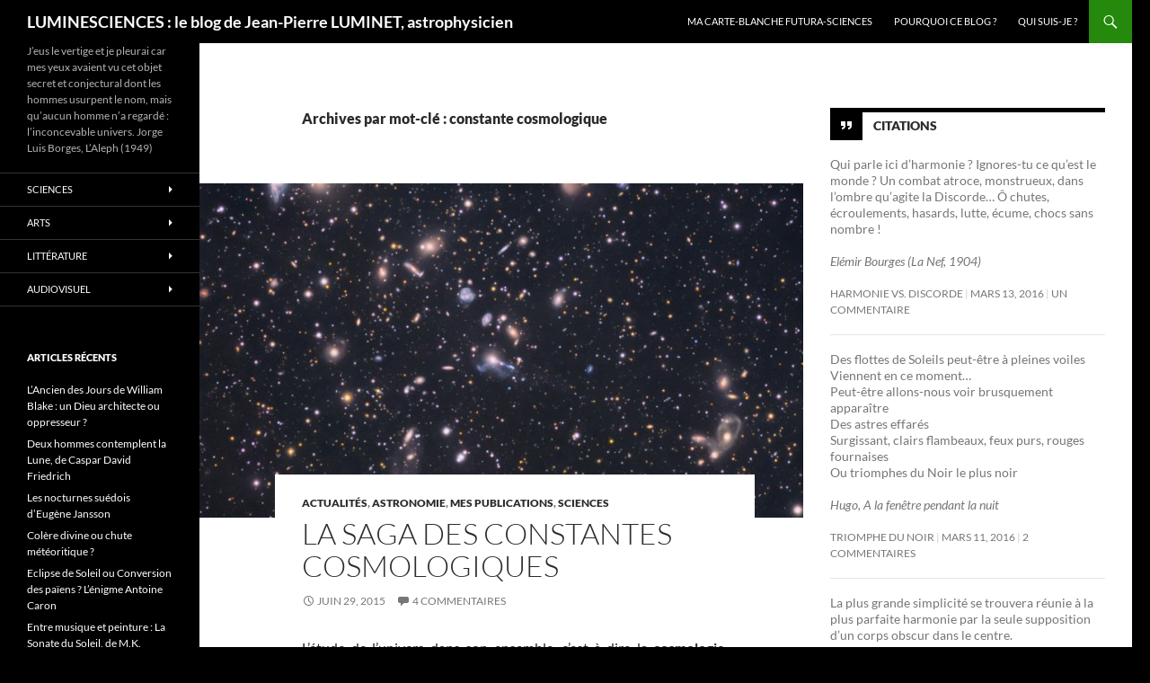

--- FILE ---
content_type: text/html; charset=UTF-8
request_url: https://blogs.futura-sciences.com/luminet/tag/constante-cosmologique/
body_size: 17549
content:
<!DOCTYPE html> <!--[if IE 7]><html class="ie ie7" lang="fr-FR" xmlns:fb="https://www.facebook.com/2008/fbml" xmlns:addthis="https://www.addthis.com/help/api-spec" > <![endif]--> <!--[if IE 8]><html class="ie ie8" lang="fr-FR" xmlns:fb="https://www.facebook.com/2008/fbml" xmlns:addthis="https://www.addthis.com/help/api-spec" > <![endif]--> <!--[if !(IE 7) & !(IE 8)]><!--><html lang="fr-FR" xmlns:fb="https://www.facebook.com/2008/fbml" xmlns:addthis="https://www.addthis.com/help/api-spec" > <!--<![endif]--><head><meta charset="UTF-8"><meta name="viewport" content="width=device-width, initial-scale=1.0"><link rel="profile" href="https://gmpg.org/xfn/11"><link rel="pingback" href="https://blogs.futura-sciences.com/luminet/xmlrpc.php"> <!--[if lt IE 9]> <script src="https://blogs.futura-sciences.com/luminet/wp-content/themes/twentyfourteen/js/html5.js?ver=3.7.0"></script> <![endif]--><meta name='robots' content='index, follow, max-image-preview:large, max-snippet:-1, max-video-preview:-1' /><link media="all" href="https://blogs.futura-sciences.com/luminet/wp-content/cache/autoptimize/2/css/autoptimize_2b327b9a143f7ab789ca66bf1e4d8e0b.css" rel="stylesheet"><title>constante cosmologique, par Jean-Pierre Luminet</title><link rel="canonical" href="https://blogs.futura-sciences.com/luminet/tag/constante-cosmologique/" /><meta property="og:locale" content="fr_FR" /><meta property="og:type" content="article" /><meta property="og:title" content="constante cosmologique, par Jean-Pierre Luminet" /><meta property="og:url" content="https://blogs.futura-sciences.com/luminet/tag/constante-cosmologique/" /><meta property="og:site_name" content="LUMINESCIENCES : le blog de Jean-Pierre LUMINET, astrophysicien" /><meta name="twitter:card" content="summary_large_image" /> <script type="application/ld+json" class="yoast-schema-graph">{"@context":"https://schema.org","@graph":[{"@type":"CollectionPage","@id":"https://blogs.futura-sciences.com/luminet/tag/constante-cosmologique/","url":"https://blogs.futura-sciences.com/luminet/tag/constante-cosmologique/","name":"constante cosmologique, par Jean-Pierre Luminet","isPartOf":{"@id":"https://blogs.futura-sciences.com/luminet/#website"},"primaryImageOfPage":{"@id":"https://blogs.futura-sciences.com/luminet/tag/constante-cosmologique/#primaryimage"},"image":{"@id":"https://blogs.futura-sciences.com/luminet/tag/constante-cosmologique/#primaryimage"},"thumbnailUrl":"https://blogs.futura-sciences.com/luminet/wp-content/uploads/sites/2/2015/06/Hercules-cluster.jpg","inLanguage":"fr-FR"},{"@type":"ImageObject","inLanguage":"fr-FR","@id":"https://blogs.futura-sciences.com/luminet/tag/constante-cosmologique/#primaryimage","url":"https://blogs.futura-sciences.com/luminet/wp-content/uploads/sites/2/2015/06/Hercules-cluster.jpg","contentUrl":"https://blogs.futura-sciences.com/luminet/wp-content/uploads/sites/2/2015/06/Hercules-cluster.jpg","width":800,"height":600},{"@type":"WebSite","@id":"https://blogs.futura-sciences.com/luminet/#website","url":"https://blogs.futura-sciences.com/luminet/","name":"LUMINESCIENCES : le blog de Jean-Pierre LUMINET, astrophysicien","description":"J’eus le vertige et je pleurai car mes yeux avaient vu cet objet secret et conjectural dont les hommes usurpent le nom, mais qu’aucun homme n’a regardé : l’inconcevable univers.  Jorge Luis Borges, L’Aleph (1949)","potentialAction":[{"@type":"SearchAction","target":{"@type":"EntryPoint","urlTemplate":"https://blogs.futura-sciences.com/luminet/?s={search_term_string}"},"query-input":{"@type":"PropertyValueSpecification","valueRequired":true,"valueName":"search_term_string"}}],"inLanguage":"fr-FR"}]}</script> <link rel='dns-prefetch' href='//s7.addthis.com' /><link rel="alternate" type="application/rss+xml" title="LUMINESCIENCES : le blog de Jean-Pierre LUMINET, astrophysicien &raquo; Flux" href="https://blogs.futura-sciences.com/luminet/feed/" /><link rel="alternate" type="application/rss+xml" title="LUMINESCIENCES : le blog de Jean-Pierre LUMINET, astrophysicien &raquo; Flux des commentaires" href="https://blogs.futura-sciences.com/luminet/comments/feed/" /><link rel="alternate" type="application/rss+xml" title="LUMINESCIENCES : le blog de Jean-Pierre LUMINET, astrophysicien &raquo; Flux de l’étiquette constante cosmologique" href="https://blogs.futura-sciences.com/luminet/tag/constante-cosmologique/feed/" /> <script>window._wpemojiSettings = {"baseUrl":"https:\/\/s.w.org\/images\/core\/emoji\/15.0.3\/72x72\/","ext":".png","svgUrl":"https:\/\/s.w.org\/images\/core\/emoji\/15.0.3\/svg\/","svgExt":".svg","source":{"concatemoji":"https:\/\/blogs.futura-sciences.com\/luminet\/wp-includes\/js\/wp-emoji-release.min.js?ver=6.7.4"}};
/*! This file is auto-generated */
!function(i,n){var o,s,e;function c(e){try{var t={supportTests:e,timestamp:(new Date).valueOf()};sessionStorage.setItem(o,JSON.stringify(t))}catch(e){}}function p(e,t,n){e.clearRect(0,0,e.canvas.width,e.canvas.height),e.fillText(t,0,0);var t=new Uint32Array(e.getImageData(0,0,e.canvas.width,e.canvas.height).data),r=(e.clearRect(0,0,e.canvas.width,e.canvas.height),e.fillText(n,0,0),new Uint32Array(e.getImageData(0,0,e.canvas.width,e.canvas.height).data));return t.every(function(e,t){return e===r[t]})}function u(e,t,n){switch(t){case"flag":return n(e,"\ud83c\udff3\ufe0f\u200d\u26a7\ufe0f","\ud83c\udff3\ufe0f\u200b\u26a7\ufe0f")?!1:!n(e,"\ud83c\uddfa\ud83c\uddf3","\ud83c\uddfa\u200b\ud83c\uddf3")&&!n(e,"\ud83c\udff4\udb40\udc67\udb40\udc62\udb40\udc65\udb40\udc6e\udb40\udc67\udb40\udc7f","\ud83c\udff4\u200b\udb40\udc67\u200b\udb40\udc62\u200b\udb40\udc65\u200b\udb40\udc6e\u200b\udb40\udc67\u200b\udb40\udc7f");case"emoji":return!n(e,"\ud83d\udc26\u200d\u2b1b","\ud83d\udc26\u200b\u2b1b")}return!1}function f(e,t,n){var r="undefined"!=typeof WorkerGlobalScope&&self instanceof WorkerGlobalScope?new OffscreenCanvas(300,150):i.createElement("canvas"),a=r.getContext("2d",{willReadFrequently:!0}),o=(a.textBaseline="top",a.font="600 32px Arial",{});return e.forEach(function(e){o[e]=t(a,e,n)}),o}function t(e){var t=i.createElement("script");t.src=e,t.defer=!0,i.head.appendChild(t)}"undefined"!=typeof Promise&&(o="wpEmojiSettingsSupports",s=["flag","emoji"],n.supports={everything:!0,everythingExceptFlag:!0},e=new Promise(function(e){i.addEventListener("DOMContentLoaded",e,{once:!0})}),new Promise(function(t){var n=function(){try{var e=JSON.parse(sessionStorage.getItem(o));if("object"==typeof e&&"number"==typeof e.timestamp&&(new Date).valueOf()<e.timestamp+604800&&"object"==typeof e.supportTests)return e.supportTests}catch(e){}return null}();if(!n){if("undefined"!=typeof Worker&&"undefined"!=typeof OffscreenCanvas&&"undefined"!=typeof URL&&URL.createObjectURL&&"undefined"!=typeof Blob)try{var e="postMessage("+f.toString()+"("+[JSON.stringify(s),u.toString(),p.toString()].join(",")+"));",r=new Blob([e],{type:"text/javascript"}),a=new Worker(URL.createObjectURL(r),{name:"wpTestEmojiSupports"});return void(a.onmessage=function(e){c(n=e.data),a.terminate(),t(n)})}catch(e){}c(n=f(s,u,p))}t(n)}).then(function(e){for(var t in e)n.supports[t]=e[t],n.supports.everything=n.supports.everything&&n.supports[t],"flag"!==t&&(n.supports.everythingExceptFlag=n.supports.everythingExceptFlag&&n.supports[t]);n.supports.everythingExceptFlag=n.supports.everythingExceptFlag&&!n.supports.flag,n.DOMReady=!1,n.readyCallback=function(){n.DOMReady=!0}}).then(function(){return e}).then(function(){var e;n.supports.everything||(n.readyCallback(),(e=n.source||{}).concatemoji?t(e.concatemoji):e.wpemoji&&e.twemoji&&(t(e.twemoji),t(e.wpemoji)))}))}((window,document),window._wpemojiSettings);</script> <!--[if lt IE 9]><link rel='stylesheet' id='twentyfourteen-ie-css' href='https://blogs.futura-sciences.com/luminet/wp-content/themes/twentyfourteen/css/ie.css?ver=20140711' media='all' /> <![endif]--> <script src="https://blogs.futura-sciences.com/luminet/wp-includes/js/jquery/jquery.min.js?ver=3.7.1" id="jquery-core-js"></script> <script src="https://blogs.futura-sciences.com/luminet/wp-includes/js/jquery/jquery-migrate.min.js?ver=3.4.1" id="jquery-migrate-js"></script> <script src="https://blogs.futura-sciences.com/luminet/wp-content/themes/twentyfourteen/js/functions.js?ver=20230526" id="twentyfourteen-script-js" defer data-wp-strategy="defer"></script> <script src="https://blogs.futura-sciences.com/luminet/wp-admin/admin-ajax.php?action=addthis_global_options_settings&amp;ver=6.7.4" id="addthis_global_options-js"></script> <script src="https://s7.addthis.com/js/300/addthis_widget.js?ver=6.7.4#pubid=futurasci" id="addthis_widget-js"></script> <link rel="https://api.w.org/" href="https://blogs.futura-sciences.com/luminet/wp-json/" /><link rel="alternate" title="JSON" type="application/json" href="https://blogs.futura-sciences.com/luminet/wp-json/wp/v2/tags/130" /><link rel="EditURI" type="application/rsd+xml" title="RSD" href="https://blogs.futura-sciences.com/luminet/xmlrpc.php?rsd" /><meta name="generator" content="WordPress 6.7.4" /> <script type="application/ld+json" class="saswp-schema-markup-output">[{"@context":"https:\/\/schema.org\/","@type":"VideoObject","@id":"https:\/\/blogs.futura-sciences.com\/luminet\/2015\/06\/29\/la-saga-des-constantes-cosmologiques\/#videoobject","url":"https:\/\/blogs.futura-sciences.com\/luminet\/2015\/06\/29\/la-saga-des-constantes-cosmologiques\/","headline":"La saga des constantes cosmologiques","datePublished":"2015-06-29T09:29:52+00:00","dateModified":"2015-09-03T10:41:43+00:00","description":"L'\u00e9tude de l'univers dans son ensemble, c'est-\u00e0-dire la cosmologie, requiert la connaissance\u00a0 de certaines constantes fondamentales, m\u00eame si certaines - comme la constante de Hubble -\u00a0 peuvent varier sur de tr\u00e8s longues p\u00e9riodes de temps. La cosmologie a \u00e9merg\u00e9 en tant que science il y a moins d\u2019un si\u00e8cle apr\u00e8s la publication des premiers articles","transcript":"L'\u00e9tude de l'univers dans son ensemble, c'est-\u00e0-dire la cosmologie, requiert la connaissance\u00a0 de certaines constantes fondamentales, m\u00eame si certaines - comme la constante de Hubble -\u00a0 peuvent varier sur de tr\u00e8s longues p\u00e9riodes de temps.  La cosmologie a \u00e9merg\u00e9 en tant que science il y a moins d\u2019un si\u00e8cle apr\u00e8s la publication des premiers articles d\u2019Einstein, Friedmann et De Sitter vers 1920, puis la d\u00e9couverte de l\u2019expansion de l\u2019Univers par Lema\u00eetre et Hubble. Jusqu'alors, beaucoup pensaient m\u00eame que l\u2019Univers se limitait \u00e0 la Voie lact\u00e9e et que les \u00ab\u00a0n\u00e9buleuses\u00a0spirales\u00a0\u00bb \u00e9taient de simples nuages de gaz qui en faisait partie. Depuis, on a d\u00e9couvert que l\u2019Univers \u2013 du moins celui que nous pouvons observer \u2013 a un diam\u00e8tre un million de fois plus grand que celui de la Voie Lact\u00e9e, qu\u2019il est n\u00e9 il y a quatorze milliards d\u2019ann\u00e9es et qu\u2019il est en expansion depuis, qu\u2019il a une g\u00e9om\u00e9trie de courbure proche de z\u00e9ro, et qu\u2019apr\u00e8s s\u2019\u00eatre ralentie, son expansion s\u2019acc\u00e9l\u00e8re depuis quelques milliards d\u2019ann\u00e9es. Mais toutes ces d\u00e9couvertes ne se sont pas faites sans mal, et elles ont \u00e9t\u00e9 accompagn\u00e9es de violentes controverses et de remises en cause parfois douloureuses.  Suzy Collin-Zahn, astronome \u00e9m\u00e9rite \u00e0 l'Observatoire de Paris, et moi-m\u00eame nous sommes r\u00e9cemment pench\u00e9s sur cette histoire complexe sous forme de deux articles parus respectivement dans les num\u00e9ros de mai et juin 2015 de la revue de vulgarisation de la Soci\u00e9t\u00e9 Astronomique de France, \"L'Astronomie\".  Dans le premier article, qui peut \u00eatre t\u00e9l\u00e9charg\u00e9 en pdf ici: L'astronomie2015-1_Partie1 et ici: L'astronomie2015-1_Partie2, nous revenons sur la gen\u00e8se difficile du concept d'univers en expansion.       Albert Einstein et Georges Lema\u00eetre discutent cosmologie \u00e0 Pasadena en 1933.  Dans le second article, t\u00e9l\u00e9chargeable ici: L'astronomie2015-2_Partie1 et ici: L'astronomie2015-2_Partie2, nous d\u00e9crivons la bataille qui a eu cours durant pr\u00e8s d'un si\u00e8cle autour de la valeur de la constante dite de Hubble (en r\u00e9alit\u00e9 mise en \u00e9vidence pour la premi\u00e8re fois par Georges Lema\u00eetre en 1927), qui mesure la vitesse d'expansion de l'univers et qui a fait s'affronter partisans et adversaires de la th\u00e9orie du big-bang\u00a0 - les derniers ayant\u00a0 perdu la bataille!       Albert Einstein, Edwin Hubble et Walter Adams au t\u00e9lescope du Mont Wilson en 1931  En compl\u00e9ment, voir aussi cette vid\u00e9o extraite de ma cha\u00eene youtube :    Bonne lecture!","name":"La saga des constantes cosmologiques","uploadDate":"2015-06-29T09:29:52+00:00","thumbnailUrl":"https:\/\/blogs.futura-sciences.com\/luminet\/wp-content\/uploads\/sites\/2\/2015\/06\/Hercules-cluster-150x150.jpg","author":{"@type":"Person","name":"Jean-Pierre LUMINET","url":"https:\/\/blogs.futura-sciences.com\/luminet\/author\/jpluminet\/","sameAs":[],"image":{"@type":"ImageObject","url":"https:\/\/secure.gravatar.com\/avatar\/a6d27645b8081b2f766677414e6a83e1?s=96&d=mm&r=g","height":96,"width":96}},"contentUrl":"https:\/\/www.youtube.com\/embed\/VJKR44IbIhQ","embedUrl":"https:\/\/www.youtube.com\/embed\/VJKR44IbIhQ"}]</script> </head><body class="archive tag tag-constante-cosmologique tag-130 custom-background wp-embed-responsive masthead-fixed list-view"><div id="page" class="hfeed site"><header id="masthead" class="site-header"><div class="header-main"><h1 class="site-title"><a href="https://blogs.futura-sciences.com/luminet/" rel="home">LUMINESCIENCES : le blog de Jean-Pierre LUMINET, astrophysicien</a></h1><div class="search-toggle"> <a href="#search-container" class="screen-reader-text" aria-expanded="false" aria-controls="search-container"> Recherche </a></div><nav id="primary-navigation" class="site-navigation primary-navigation"> <button class="menu-toggle">Menu principal</button> <a class="screen-reader-text skip-link" href="#content"> Aller au contenu </a><div id="primary-menu" class="nav-menu"><ul><li class="page_item page-item-460"><a href="http://www.futura-sciences.com/magazines/espace/infos/personnalites/d/astronomie-jean-pierre-luminet-72/">Ma carte-blanche Futura-Sciences</a></li><li class="page_item page-item-28"><a href="https://blogs.futura-sciences.com/luminet/pourquoi-ce-blog/">Pourquoi ce blog ?</a></li><li class="page_item page-item-33"><a href="https://blogs.futura-sciences.com/luminet/qui-suis-je/">Qui suis-je ?</a></li></ul></div></nav></div><div id="search-container" class="search-box-wrapper hide"><div class="search-box"><form role="search" method="get" class="search-form" action="https://blogs.futura-sciences.com/luminet/"> <label> <span class="screen-reader-text">Rechercher :</span> <input type="search" class="search-field" placeholder="Rechercher…" value="" name="s" /> </label> <input type="submit" class="search-submit" value="Rechercher" /></form></div></div></header><div id="main" class="site-main"><section id="primary" class="content-area"><div id="content" class="site-content" role="main"><header class="archive-header"><h1 class="archive-title"> Archives par mot-clé&nbsp;: constante cosmologique</h1></header><article id="post-1607" class="post-1607 post type-post status-publish format-standard has-post-thumbnail hentry category-actualites category-astronomie category-mes-publications category-sciences tag-big-bang tag-constante-cosmologique tag-constante-de-hubble tag-cosmologie tag-einstein tag-expansion-de-lunivers tag-lemaitre"> <a class="post-thumbnail" href="https://blogs.futura-sciences.com/luminet/2015/06/29/la-saga-des-constantes-cosmologiques/" aria-hidden="true"> <img width="672" height="372" src="https://blogs.futura-sciences.com/luminet/wp-content/uploads/sites/2/2015/06/Hercules-cluster-672x372.jpg" class="attachment-post-thumbnail size-post-thumbnail wp-post-image" alt="La saga des constantes cosmologiques" decoding="async" fetchpriority="high" /> </a><header class="entry-header"><div class="entry-meta"> <span class="cat-links"><a href="https://blogs.futura-sciences.com/luminet/cat/sciences/actualites/" rel="category tag">Actualités</a>, <a href="https://blogs.futura-sciences.com/luminet/cat/astronomie/" rel="category tag">Astronomie</a>, <a href="https://blogs.futura-sciences.com/luminet/cat/sciences/mes-publications/" rel="category tag">Mes publications</a>, <a href="https://blogs.futura-sciences.com/luminet/cat/sciences/" rel="category tag">Sciences</a></span></div><h1 class="entry-title"><a href="https://blogs.futura-sciences.com/luminet/2015/06/29/la-saga-des-constantes-cosmologiques/" rel="bookmark">La saga des constantes cosmologiques</a></h1><div class="entry-meta"> <span class="entry-date"><a href="https://blogs.futura-sciences.com/luminet/2015/06/29/la-saga-des-constantes-cosmologiques/" rel="bookmark"><time class="entry-date" datetime="2015-06-29T09:29:52+00:00">juin 29, 2015</time></a></span> <span class="byline"><span class="author vcard"><a class="url fn n" href="https://blogs.futura-sciences.com/luminet/author/jpluminet/" rel="author">Jean-Pierre LUMINET</a></span></span> <span class="comments-link"><a href="https://blogs.futura-sciences.com/luminet/2015/06/29/la-saga-des-constantes-cosmologiques/#comments">4 commentaires</a></span></div></header><div class="entry-content"><div class="at-above-post-arch-page addthis_tool" data-url="https://blogs.futura-sciences.com/luminet/2015/06/29/la-saga-des-constantes-cosmologiques/"></div><p style="text-align: justify">L&#8217;étude de l&#8217;univers dans son ensemble, c&#8217;est-à-dire la <strong>cosmologie</strong>, requiert la connaissance  de certaines constantes fondamentales, même si certaines &#8211; comme la constante de Hubble &#8211;  peuvent varier sur de très longues périodes de temps.</p><p style="text-align: justify"><a href="https://blogs.futura-sciences.com/luminet/wp-content/uploads/sites/2/2014/11/couvIBB2014.jpg" rel="lightbox[1607]"><img decoding="async" class="alignright  wp-image-1164" src="https://blogs.futura-sciences.com/luminet/wp-content/uploads/sites/2/2014/11/couvIBB2014.jpg" alt="couvIBB2014" width="174" height="287" /></a>La cosmologie a émergé en tant que science il y a moins d’un siècle après la publication des premiers articles d’Einstein, Friedmann et De Sitter vers 1920, puis la découverte de l’expansion de l’Univers par Lemaître et Hubble. Jusqu&#8217;alors, beaucoup pensaient même que l’Univers se limitait à la Voie lactée et que les « nébuleuses spirales » étaient de simples nuages de gaz qui en faisait partie. Depuis, on a découvert que l’Univers – du moins celui que nous pouvons observer – a un diamètre un million de fois plus grand que celui de la Voie Lactée, qu’il est né il y a quatorze milliards d’années et qu’il est en expansion depuis, qu’il a une géométrie de courbure proche de zéro, et qu’après s’être ralentie, son expansion s’accélère depuis quelques milliards d’années. Mais toutes ces découvertes ne se sont pas faites sans mal, et elles ont été accompagnées de violentes controverses et de remises en cause parfois douloureuses. <a href="https://blogs.futura-sciences.com/luminet/2015/06/29/la-saga-des-constantes-cosmologiques/#more-1607" class="more-link">Continuer la lecture de <span class="screen-reader-text">La saga des constantes cosmologiques</span> <span class="meta-nav">&rarr;</span></a></p><div class="at-below-post-arch-page addthis_tool" data-url="https://blogs.futura-sciences.com/luminet/2015/06/29/la-saga-des-constantes-cosmologiques/"></div></div><footer class="entry-meta"><span class="tag-links"><a href="https://blogs.futura-sciences.com/luminet/tag/big-bang/" rel="tag">Big bang</a><a href="https://blogs.futura-sciences.com/luminet/tag/constante-cosmologique/" rel="tag">constante cosmologique</a><a href="https://blogs.futura-sciences.com/luminet/tag/constante-de-hubble/" rel="tag">constante de Hubble</a><a href="https://blogs.futura-sciences.com/luminet/tag/cosmologie/" rel="tag">Cosmologie</a><a href="https://blogs.futura-sciences.com/luminet/tag/einstein/" rel="tag">Einstein</a><a href="https://blogs.futura-sciences.com/luminet/tag/expansion-de-lunivers/" rel="tag">Expansion de l'univers</a><a href="https://blogs.futura-sciences.com/luminet/tag/lemaitre/" rel="tag">Lemaître</a></span></footer></article><article id="post-1132" class="post-1132 post type-post status-publish format-standard has-post-thumbnail hentry category-histoire-des-sciences-sciences category-sciences tag-astronomie tag-big-bang tag-constante-cosmologique tag-expansion-de-lunivers tag-hubble tag-lemaitre"> <a class="post-thumbnail" href="https://blogs.futura-sciences.com/luminet/2014/11/30/hubble/" aria-hidden="true"> <img width="550" height="372" src="https://blogs.futura-sciences.com/luminet/wp-content/uploads/sites/2/2014/11/hubble-jeans-Wilson-550x372.jpg" class="attachment-post-thumbnail size-post-thumbnail wp-post-image" alt="Edwin Hubble : une erreur de casting" decoding="async" /> </a><header class="entry-header"><div class="entry-meta"> <span class="cat-links"><a href="https://blogs.futura-sciences.com/luminet/cat/sciences/histoire-des-sciences-sciences/" rel="category tag">Histoire des sciences</a>, <a href="https://blogs.futura-sciences.com/luminet/cat/sciences/" rel="category tag">Sciences</a></span></div><h1 class="entry-title"><a href="https://blogs.futura-sciences.com/luminet/2014/11/30/hubble/" rel="bookmark">Edwin Hubble : une erreur de casting</a></h1><div class="entry-meta"> <span class="entry-date"><a href="https://blogs.futura-sciences.com/luminet/2014/11/30/hubble/" rel="bookmark"><time class="entry-date" datetime="2014-11-30T20:00:28+00:00">novembre 30, 2014</time></a></span> <span class="byline"><span class="author vcard"><a class="url fn n" href="https://blogs.futura-sciences.com/luminet/author/jpluminet/" rel="author">Jean-Pierre LUMINET</a></span></span> <span class="comments-link"><a href="https://blogs.futura-sciences.com/luminet/2014/11/30/hubble/#comments">9 commentaires</a></span></div></header><div class="entry-content"><div class="at-above-post-arch-page addthis_tool" data-url="https://blogs.futura-sciences.com/luminet/2014/11/30/hubble/"></div><p style="text-align: justify">Il y a une quinzaine de jours,  rentrant en voiture de mon travail (au Laboratoire d&#8217;Astrophysique de Marseille, Technopôle de Château-Gombert), et écoutant à la radio France Info pour patienter dans les inévitables bouchons marseillais, je suis tombé par hasard sur l&#8217;émission de l&#8217;excellent Emmanuel Davidenkoff « <em><a title="Un jour une question" href="http://www.franceinfo.fr/emission/un-jour-une-question?page=1" target="_blank">Un jour, une question</a></em> ». J’ai toujours apprécié l&#8217;inlassable combat pédagogique que mène depuis tant d’années ce spécialiste de l&#8217;éducation, tant à travers ses chroniques radio que ses écrits sur la question. Je garde en outre un excellent souvenir de l&#8217;entretien radiophonique d&#8217;une heure qu&#8217;il avait eu la gentillesse de me consacrer en 2008 sur les ondes de  France Musique (émission <em>Les enfants de la musique</em>).</p><figure id="attachment_1148" aria-describedby="caption-attachment-1148" style="width: 222px" class="wp-caption alignright"><a href="https://blogs.futura-sciences.com/luminet/wp-content/uploads/sites/2/2014/11/HST.jpg" rel="lightbox[1132]"><img loading="lazy" decoding="async" class=" wp-image-1148" src="https://blogs.futura-sciences.com/luminet/wp-content/uploads/sites/2/2014/11/HST-450x368.jpg" alt="Le télescope spatial Hubble" width="222" height="182" srcset="https://blogs.futura-sciences.com/luminet/wp-content/uploads/sites/2/2014/11/HST-450x368.jpg 450w, https://blogs.futura-sciences.com/luminet/wp-content/uploads/sites/2/2014/11/HST-1024x838.jpg 1024w, https://blogs.futura-sciences.com/luminet/wp-content/uploads/sites/2/2014/11/HST.jpg 1491w" sizes="auto, (max-width: 222px) 100vw, 222px" /></a><figcaption id="caption-attachment-1148" class="wp-caption-text">Le télescope spatial Hubble</figcaption></figure><p style="text-align: justify">Le principe de &#8220;<em>Un jour, une question</em>&#8221;  consiste à poser une question de culture aux auditeurs, et de fournir le lendemain une réponse circonstanciée avec un(e) invité(e) compétent(e). La question posée la veille était : &#8220;<em>L’actualité scientifique met régulièrement à l’honneur le satellite Hubble. Mais qui était Hubble ?</em>&#8221; Ah, très bien, me dis-je,  voilà un beau sujet de culture, relatif à l&#8217;histoire de l&#8217;astronomie du début du XXe siècle sur laquelle j&#8217;ai beaucoup travaillé et publié. Voyons donc voir (plus exactement écouter) ce que l&#8217;on va en dire dans l&#8217;émission, par curiosité. D&#8217;autant que beaucoup de légendes courent autour du personnage, et qu&#8217;il n&#8217;est pas facile de trier l&#8217;information pertinente de celle qui ne l&#8217;est pas si l&#8217;on ne se plonge pas dans l&#8217;intégralité  du dossier &#8211; ce que peu d&#8217;historiens ont fait. <a href="https://blogs.futura-sciences.com/luminet/2014/11/30/hubble/#more-1132" class="more-link">Continuer la lecture de <span class="screen-reader-text">Edwin Hubble : une erreur de casting</span> <span class="meta-nav">&rarr;</span></a></p><div class="at-below-post-arch-page addthis_tool" data-url="https://blogs.futura-sciences.com/luminet/2014/11/30/hubble/"></div></div><footer class="entry-meta"><span class="tag-links"><a href="https://blogs.futura-sciences.com/luminet/tag/astronomie/" rel="tag">Astronomie</a><a href="https://blogs.futura-sciences.com/luminet/tag/big-bang/" rel="tag">Big bang</a><a href="https://blogs.futura-sciences.com/luminet/tag/constante-cosmologique/" rel="tag">constante cosmologique</a><a href="https://blogs.futura-sciences.com/luminet/tag/expansion-de-lunivers/" rel="tag">Expansion de l'univers</a><a href="https://blogs.futura-sciences.com/luminet/tag/hubble/" rel="tag">Hubble</a><a href="https://blogs.futura-sciences.com/luminet/tag/lemaitre/" rel="tag">Lemaître</a></span></footer></article></div></section><div id="content-sidebar" class="content-sidebar widget-area" role="complementary"><aside id="widget_twentyfourteen_ephemera-2" class="widget widget_twentyfourteen_ephemera"><h1 class="widget-title quote"> <a class="entry-format" href="https://blogs.futura-sciences.com/luminet/type/quote/">Citations</a></h1><ol><li><article class="post-2341 post type-post status-publish format-quote hentry category-astronomie category-poesie tag-chaos tag-elemir-bourges tag-harmonie post_format-post-format-quote"><div class="entry-content"><div class="at-above-post-arch-page addthis_tool" data-url="https://blogs.futura-sciences.com/luminet/2016/03/13/2341/"></div><p>Qui parle ici d&#8217;harmonie ? Ignores-tu ce qu&#8217;est le monde ? Un combat atroce, monstrueux, dans l&#8217;ombre qu&#8217;agite la Discorde&#8230; Ô chutes, écroulements, hasards, lutte, écume, chocs sans nombre !</p><p><em>Elémir Bourges (La Nef, 1904)</em></p><div class="at-below-post-arch-page addthis_tool" data-url="https://blogs.futura-sciences.com/luminet/2016/03/13/2341/"></div></div><header class="entry-header"><div class="entry-meta"><h1 class="entry-title"><a href="https://blogs.futura-sciences.com/luminet/2016/03/13/2341/" rel="bookmark">Harmonie vs. Discorde</a></h1><span class="entry-date"><a href="https://blogs.futura-sciences.com/luminet/2016/03/13/2341/" rel="bookmark"><time class="entry-date" datetime="2016-03-13T13:48:42+00:00">mars 13, 2016</time></a></span> <span class="byline"><span class="author vcard"><a class="url fn n" href="https://blogs.futura-sciences.com/luminet/author/jpluminet/" rel="author">Jean-Pierre LUMINET</a></span></span> <span class="comments-link"><a href="https://blogs.futura-sciences.com/luminet/2016/03/13/2341/#comments">Un commentaire</a></span></div></header></article></li><li><article class="post-2338 post type-post status-publish format-quote hentry category-astronomie category-poesie tag-victor-hugo post_format-post-format-quote"><div class="entry-content"><div class="at-above-post-arch-page addthis_tool" data-url="https://blogs.futura-sciences.com/luminet/2016/03/11/triomphe-du-noir/"></div><p>Des flottes de Soleils peut-être à pleines voiles<br /> Viennent en ce moment&#8230;<br /> Peut-être allons-nous voir brusquement apparaître<br /> Des astres effarés<br /> Surgissant, clairs flambeaux, feux purs, rouges fournaises<br /> Ou triomphes du Noir le plus noir</p><p><em>Hugo, A la fenêtre pendant la nuit</em></p><div class="at-below-post-arch-page addthis_tool" data-url="https://blogs.futura-sciences.com/luminet/2016/03/11/triomphe-du-noir/"></div></div><header class="entry-header"><div class="entry-meta"><h1 class="entry-title"><a href="https://blogs.futura-sciences.com/luminet/2016/03/11/triomphe-du-noir/" rel="bookmark">Triomphe du Noir</a></h1><span class="entry-date"><a href="https://blogs.futura-sciences.com/luminet/2016/03/11/triomphe-du-noir/" rel="bookmark"><time class="entry-date" datetime="2016-03-11T13:44:06+00:00">mars 11, 2016</time></a></span> <span class="byline"><span class="author vcard"><a class="url fn n" href="https://blogs.futura-sciences.com/luminet/author/jpluminet/" rel="author">Jean-Pierre LUMINET</a></span></span> <span class="comments-link"><a href="https://blogs.futura-sciences.com/luminet/2016/03/11/triomphe-du-noir/#comments">2 commentaires</a></span></div></header></article></li><li><article class="post-2335 post type-post status-publish format-quote hentry category-astronomie post_format-post-format-quote"><div class="entry-content"><div class="at-above-post-arch-page addthis_tool" data-url="https://blogs.futura-sciences.com/luminet/2016/03/10/corps-obscur/"></div><p>La plus grande simplicité se trouvera réunie à la plus parfaite harmonie par la seule supposition d&#8217;un corps obscur dans le centre.</p><p><em>J.A. Lambert, Lettres cosmologiques sur l&#8217;organisation de l&#8217;Univers (1761)</em></p><div class="at-below-post-arch-page addthis_tool" data-url="https://blogs.futura-sciences.com/luminet/2016/03/10/corps-obscur/"></div></div><header class="entry-header"><div class="entry-meta"><h1 class="entry-title"><a href="https://blogs.futura-sciences.com/luminet/2016/03/10/corps-obscur/" rel="bookmark">Corps obscur</a></h1><span class="entry-date"><a href="https://blogs.futura-sciences.com/luminet/2016/03/10/corps-obscur/" rel="bookmark"><time class="entry-date" datetime="2016-03-10T13:39:45+00:00">mars 10, 2016</time></a></span> <span class="byline"><span class="author vcard"><a class="url fn n" href="https://blogs.futura-sciences.com/luminet/author/jpluminet/" rel="author">Jean-Pierre LUMINET</a></span></span> <span class="comments-link"><a href="https://blogs.futura-sciences.com/luminet/2016/03/10/corps-obscur/#respond">Laisser un commentaire</a></span></div></header></article></li></ol> <a class="post-format-archive-link" href="https://blogs.futura-sciences.com/luminet/type/quote/"> Plus de citations <span class="meta-nav">&rarr;</span> </a></aside><aside id="widget_twentyfourteen_ephemera-3" class="widget widget_twentyfourteen_ephemera"><h1 class="widget-title gallery"> <a class="entry-format" href="https://blogs.futura-sciences.com/luminet/type/gallery/">Galeries</a></h1><ol><li><article class="post-127 post type-post status-publish format-gallery hentry category-arts-visuels post_format-post-format-gallery"><div class="entry-content"> <a href="https://blogs.futura-sciences.com/luminet/2013/12/22/formations-nuageuses-sur-la-guyane/"><img width="672" height="372" src="https://blogs.futura-sciences.com/luminet/wp-content/uploads/sites/2/2013/12/Nuages_1-672x372.jpg" class="attachment-post-thumbnail size-post-thumbnail" alt="" decoding="async" loading="lazy" srcset="https://blogs.futura-sciences.com/luminet/wp-content/uploads/sites/2/2013/12/Nuages_1-672x372.jpg 672w, https://blogs.futura-sciences.com/luminet/wp-content/uploads/sites/2/2013/12/Nuages_1-1038x576.jpg 1038w" sizes="auto, (max-width: 672px) 100vw, 672px" /></a><p class="wp-caption-text"> Cette galerie contient <a href="https://blogs.futura-sciences.com/luminet/2013/12/22/formations-nuageuses-sur-la-guyane/" rel="bookmark">6 photos</a>.</p></div><header class="entry-header"><div class="entry-meta"><h1 class="entry-title"><a href="https://blogs.futura-sciences.com/luminet/2013/12/22/formations-nuageuses-sur-la-guyane/" rel="bookmark">Formations nuageuses sur la Guyane</a></h1><span class="entry-date"><a href="https://blogs.futura-sciences.com/luminet/2013/12/22/formations-nuageuses-sur-la-guyane/" rel="bookmark"><time class="entry-date" datetime="2013-12-22T10:26:21+00:00">décembre 22, 2013</time></a></span> <span class="byline"><span class="author vcard"><a class="url fn n" href="https://blogs.futura-sciences.com/luminet/author/jpluminet/" rel="author">Jean-Pierre LUMINET</a></span></span> <span class="comments-link"><a href="https://blogs.futura-sciences.com/luminet/2013/12/22/formations-nuageuses-sur-la-guyane/#comments">10 commentaires</a></span></div></header></article></li></ol> <a class="post-format-archive-link" href="https://blogs.futura-sciences.com/luminet/type/gallery/"> Toutes les galeries <span class="meta-nav">&rarr;</span> </a></aside><aside id="tag_cloud-2" class="widget widget_tag_cloud"><h1 class="widget-title">Étiquettes</h1><nav aria-label="Étiquettes"><div class="tagcloud"><ul class='wp-tag-cloud' role='list'><li><a href="https://blogs.futura-sciences.com/luminet/tag/alaska/" class="tag-cloud-link tag-link-720 tag-link-position-1" style="font-size: 15.179487179487pt;" aria-label="Alaska (9 éléments)">Alaska</a></li><li><a href="https://blogs.futura-sciences.com/luminet/tag/astronomie/" class="tag-cloud-link tag-link-259 tag-link-position-2" style="font-size: 19.307692307692pt;" aria-label="Astronomie (16 éléments)">Astronomie</a></li><li><a href="https://blogs.futura-sciences.com/luminet/tag/asteroides/" class="tag-cloud-link tag-link-67 tag-link-position-3" style="font-size: 9.7948717948718pt;" aria-label="astéroïdes (4 éléments)">astéroïdes</a></li><li><a href="https://blogs.futura-sciences.com/luminet/tag/big-bang/" class="tag-cloud-link tag-link-102 tag-link-position-4" style="font-size: 12.487179487179pt;" aria-label="Big bang (6 éléments)">Big bang</a></li><li><a href="https://blogs.futura-sciences.com/luminet/tag/biographie/" class="tag-cloud-link tag-link-215 tag-link-position-5" style="font-size: 12.487179487179pt;" aria-label="Biographie (6 éléments)">Biographie</a></li><li><a href="https://blogs.futura-sciences.com/luminet/tag/cambridge/" class="tag-cloud-link tag-link-114 tag-link-position-6" style="font-size: 8pt;" aria-label="Cambridge (3 éléments)">Cambridge</a></li><li><a href="https://blogs.futura-sciences.com/luminet/tag/conquete-spatiale/" class="tag-cloud-link tag-link-585 tag-link-position-7" style="font-size: 11.230769230769pt;" aria-label="Conquête spatiale (5 éléments)">Conquête spatiale</a></li><li><a href="https://blogs.futura-sciences.com/luminet/tag/copernic/" class="tag-cloud-link tag-link-35 tag-link-position-8" style="font-size: 12.487179487179pt;" aria-label="Copernic (6 éléments)">Copernic</a></li><li><a href="https://blogs.futura-sciences.com/luminet/tag/cosmogonie/" class="tag-cloud-link tag-link-131 tag-link-position-9" style="font-size: 11.230769230769pt;" aria-label="Cosmogonie (5 éléments)">Cosmogonie</a></li><li><a href="https://blogs.futura-sciences.com/luminet/tag/cosmologie/" class="tag-cloud-link tag-link-189 tag-link-position-10" style="font-size: 14.282051282051pt;" aria-label="Cosmologie (8 éléments)">Cosmologie</a></li><li><a href="https://blogs.futura-sciences.com/luminet/tag/cosmos/" class="tag-cloud-link tag-link-80 tag-link-position-11" style="font-size: 11.230769230769pt;" aria-label="Cosmos (5 éléments)">Cosmos</a></li><li><a href="https://blogs.futura-sciences.com/luminet/tag/culture-scientifique/" class="tag-cloud-link tag-link-57 tag-link-position-12" style="font-size: 15.179487179487pt;" aria-label="Culture scientifique (9 éléments)">Culture scientifique</a></li><li><a href="https://blogs.futura-sciences.com/luminet/tag/dobzynski/" class="tag-cloud-link tag-link-87 tag-link-position-13" style="font-size: 9.7948717948718pt;" aria-label="Dobzynski (4 éléments)">Dobzynski</a></li><li><a href="https://blogs.futura-sciences.com/luminet/tag/einstein/" class="tag-cloud-link tag-link-207 tag-link-position-14" style="font-size: 12.487179487179pt;" aria-label="Einstein (6 éléments)">Einstein</a></li><li><a href="https://blogs.futura-sciences.com/luminet/tag/esthetique/" class="tag-cloud-link tag-link-81 tag-link-position-15" style="font-size: 9.7948717948718pt;" aria-label="Esthétique (4 éléments)">Esthétique</a></li><li><a href="https://blogs.futura-sciences.com/luminet/tag/expedition/" class="tag-cloud-link tag-link-722 tag-link-position-16" style="font-size: 15.179487179487pt;" aria-label="Expédition (9 éléments)">Expédition</a></li><li><a href="https://blogs.futura-sciences.com/luminet/tag/fantastique/" class="tag-cloud-link tag-link-341 tag-link-position-17" style="font-size: 9.7948717948718pt;" aria-label="Fantastique (4 éléments)">Fantastique</a></li><li><a href="https://blogs.futura-sciences.com/luminet/tag/galilee/" class="tag-cloud-link tag-link-234 tag-link-position-18" style="font-size: 15.897435897436pt;" aria-label="Galilée (10 éléments)">Galilée</a></li><li><a href="https://blogs.futura-sciences.com/luminet/tag/holographie/" class="tag-cloud-link tag-link-306 tag-link-position-19" style="font-size: 9.7948717948718pt;" aria-label="Holographie (4 éléments)">Holographie</a></li><li><a href="https://blogs.futura-sciences.com/luminet/tag/heliocentrisme/" class="tag-cloud-link tag-link-66 tag-link-position-20" style="font-size: 9.7948717948718pt;" aria-label="Héliocentrisme (4 éléments)">Héliocentrisme</a></li><li><a href="https://blogs.futura-sciences.com/luminet/tag/interstellar/" class="tag-cloud-link tag-link-123 tag-link-position-21" style="font-size: 15.179487179487pt;" aria-label="Interstellar (9 éléments)">Interstellar</a></li><li><a href="https://blogs.futura-sciences.com/luminet/tag/jean-pierre-luminet/" class="tag-cloud-link tag-link-106 tag-link-position-22" style="font-size: 9.7948717948718pt;" aria-label="Jean-Pierre Luminet (4 éléments)">Jean-Pierre Luminet</a></li><li><a href="https://blogs.futura-sciences.com/luminet/tag/katmai/" class="tag-cloud-link tag-link-724 tag-link-position-23" style="font-size: 15.179487179487pt;" aria-label="Katmai (9 éléments)">Katmai</a></li><li><a href="https://blogs.futura-sciences.com/luminet/tag/kepler/" class="tag-cloud-link tag-link-107 tag-link-position-24" style="font-size: 19.846153846154pt;" aria-label="Kepler (17 éléments)">Kepler</a></li><li><a href="https://blogs.futura-sciences.com/luminet/tag/ligo/" class="tag-cloud-link tag-link-264 tag-link-position-25" style="font-size: 9.7948717948718pt;" aria-label="LIGO (4 éléments)">LIGO</a></li><li><a href="https://blogs.futura-sciences.com/luminet/tag/liszt/" class="tag-cloud-link tag-link-158 tag-link-position-26" style="font-size: 9.7948717948718pt;" aria-label="Liszt (4 éléments)">Liszt</a></li><li><a href="https://blogs.futura-sciences.com/luminet/tag/luminet/" class="tag-cloud-link tag-link-37 tag-link-position-27" style="font-size: 15.179487179487pt;" aria-label="Luminet (9 éléments)">Luminet</a></li><li><a href="https://blogs.futura-sciences.com/luminet/tag/lune/" class="tag-cloud-link tag-link-108 tag-link-position-28" style="font-size: 13.384615384615pt;" aria-label="Lune (7 éléments)">Lune</a></li><li><a href="https://blogs.futura-sciences.com/luminet/tag/newton/" class="tag-cloud-link tag-link-34 tag-link-position-29" style="font-size: 14.282051282051pt;" aria-label="Newton (8 éléments)">Newton</a></li><li><a href="https://blogs.futura-sciences.com/luminet/tag/nouvelle/" class="tag-cloud-link tag-link-276 tag-link-position-30" style="font-size: 13.384615384615pt;" aria-label="nouvelle (7 éléments)">nouvelle</a></li><li><a href="https://blogs.futura-sciences.com/luminet/tag/ondes-gravitationnelles/" class="tag-cloud-link tag-link-261 tag-link-position-31" style="font-size: 11.230769230769pt;" aria-label="ondes gravitationnelles (5 éléments)">ondes gravitationnelles</a></li><li><a href="https://blogs.futura-sciences.com/luminet/tag/piano/" class="tag-cloud-link tag-link-38 tag-link-position-32" style="font-size: 8pt;" aria-label="piano (3 éléments)">piano</a></li><li><a href="https://blogs.futura-sciences.com/luminet/tag/poesie/" class="tag-cloud-link tag-link-258 tag-link-position-33" style="font-size: 17.871794871795pt;" aria-label="Poésie (13 éléments)">Poésie</a></li><li><a href="https://blogs.futura-sciences.com/luminet/tag/queneau/" class="tag-cloud-link tag-link-90 tag-link-position-34" style="font-size: 12.487179487179pt;" aria-label="Queneau (6 éléments)">Queneau</a></li><li><a href="https://blogs.futura-sciences.com/luminet/tag/relativite-generale/" class="tag-cloud-link tag-link-138 tag-link-position-35" style="font-size: 13.384615384615pt;" aria-label="relativité générale (7 éléments)">relativité générale</a></li><li><a href="https://blogs.futura-sciences.com/luminet/tag/roman-historique/" class="tag-cloud-link tag-link-214 tag-link-position-36" style="font-size: 12.487179487179pt;" aria-label="Roman historique (6 éléments)">Roman historique</a></li><li><a href="https://blogs.futura-sciences.com/luminet/tag/science/" class="tag-cloud-link tag-link-83 tag-link-position-37" style="font-size: 12.487179487179pt;" aria-label="Science (6 éléments)">Science</a></li><li><a href="https://blogs.futura-sciences.com/luminet/tag/science-fiction/" class="tag-cloud-link tag-link-118 tag-link-position-38" style="font-size: 15.897435897436pt;" aria-label="Science-fiction (10 éléments)">Science-fiction</a></li><li><a href="https://blogs.futura-sciences.com/luminet/tag/supernova/" class="tag-cloud-link tag-link-241 tag-link-position-39" style="font-size: 8pt;" aria-label="Supernova (3 éléments)">Supernova</a></li><li><a href="https://blogs.futura-sciences.com/luminet/tag/theorie-des-cordes/" class="tag-cloud-link tag-link-249 tag-link-position-40" style="font-size: 11.230769230769pt;" aria-label="théorie des cordes (5 éléments)">théorie des cordes</a></li><li><a href="https://blogs.futura-sciences.com/luminet/tag/trou-noir/" class="tag-cloud-link tag-link-122 tag-link-position-41" style="font-size: 22pt;" aria-label="trou noir (23 éléments)">trou noir</a></li><li><a href="https://blogs.futura-sciences.com/luminet/tag/tycho-brahe/" class="tag-cloud-link tag-link-233 tag-link-position-42" style="font-size: 11.230769230769pt;" aria-label="Tycho Brahe (5 éléments)">Tycho Brahe</a></li><li><a href="https://blogs.futura-sciences.com/luminet/tag/univers/" class="tag-cloud-link tag-link-54 tag-link-position-43" style="font-size: 14.282051282051pt;" aria-label="Univers (8 éléments)">Univers</a></li><li><a href="https://blogs.futura-sciences.com/luminet/tag/utopie/" class="tag-cloud-link tag-link-109 tag-link-position-44" style="font-size: 9.7948717948718pt;" aria-label="Utopie (4 éléments)">Utopie</a></li><li><a href="https://blogs.futura-sciences.com/luminet/tag/vallee-des-10-000-fumees/" class="tag-cloud-link tag-link-721 tag-link-position-45" style="font-size: 15.179487179487pt;" aria-label="Vallée des 10 000 Fumées (9 éléments)">Vallée des 10 000 Fumées</a></li></ul></div></nav></aside></div><div id="secondary"><h2 class="site-description">J’eus le vertige et je pleurai car mes yeux avaient vu cet objet secret et conjectural dont les hommes usurpent le nom, mais qu’aucun homme n’a regardé : l’inconcevable univers.  Jorge Luis Borges, L’Aleph (1949)</h2><nav class="navigation site-navigation secondary-navigation"><div class="menu-cat-container"><ul id="menu-cat" class="menu"><li id="menu-item-36" class="menu-item menu-item-type-taxonomy menu-item-object-category menu-item-has-children menu-item-36"><a href="https://blogs.futura-sciences.com/luminet/cat/sciences/">Sciences</a><ul class="sub-menu"><li id="menu-item-61" class="menu-item menu-item-type-taxonomy menu-item-object-category menu-item-61"><a href="https://blogs.futura-sciences.com/luminet/cat/sciences/actualites/">Actualités</a></li><li id="menu-item-62" class="menu-item menu-item-type-taxonomy menu-item-object-category menu-item-62"><a href="https://blogs.futura-sciences.com/luminet/cat/sciences/histoire-des-sciences-sciences/">Histoire des sciences</a></li><li id="menu-item-109" class="menu-item menu-item-type-taxonomy menu-item-object-category menu-item-109"><a href="https://blogs.futura-sciences.com/luminet/cat/sciences/mes-publications/">Mes publications</a></li></ul></li><li id="menu-item-38" class="menu-item menu-item-type-taxonomy menu-item-object-category menu-item-has-children menu-item-38"><a href="https://blogs.futura-sciences.com/luminet/cat/arts/">Arts</a><ul class="sub-menu"><li id="menu-item-58" class="menu-item menu-item-type-taxonomy menu-item-object-category menu-item-58"><a href="https://blogs.futura-sciences.com/luminet/cat/arts/arts-visuels/">Arts visuels</a></li><li id="menu-item-59" class="menu-item menu-item-type-taxonomy menu-item-object-category menu-item-59"><a href="https://blogs.futura-sciences.com/luminet/cat/arts/cinema/">Cinéma</a></li><li id="menu-item-60" class="menu-item menu-item-type-taxonomy menu-item-object-category menu-item-60"><a href="https://blogs.futura-sciences.com/luminet/cat/arts/musique/">Musique</a></li></ul></li><li id="menu-item-37" class="menu-item menu-item-type-taxonomy menu-item-object-category menu-item-has-children menu-item-37"><a href="https://blogs.futura-sciences.com/luminet/cat/litterature/">Littérature</a><ul class="sub-menu"><li id="menu-item-288" class="menu-item menu-item-type-taxonomy menu-item-object-category menu-item-288"><a href="https://blogs.futura-sciences.com/luminet/cat/litterature/roman/">Roman</a></li><li id="menu-item-287" class="menu-item menu-item-type-taxonomy menu-item-object-category menu-item-287"><a href="https://blogs.futura-sciences.com/luminet/cat/litterature/poesie/">Poésie</a></li><li id="menu-item-286" class="menu-item menu-item-type-taxonomy menu-item-object-category menu-item-286"><a href="https://blogs.futura-sciences.com/luminet/cat/litterature/essai/">Essai</a></li><li id="menu-item-285" class="menu-item menu-item-type-taxonomy menu-item-object-category menu-item-285"><a href="https://blogs.futura-sciences.com/luminet/cat/litterature/autres-genres/">Autres genres</a></li></ul></li><li id="menu-item-282" class="menu-item menu-item-type-taxonomy menu-item-object-category menu-item-has-children menu-item-282"><a href="https://blogs.futura-sciences.com/luminet/cat/audiovisuel/">Audiovisuel</a><ul class="sub-menu"><li id="menu-item-284" class="menu-item menu-item-type-taxonomy menu-item-object-category menu-item-284"><a href="https://blogs.futura-sciences.com/luminet/cat/audiovisuel/archives-video/">Archives vidéo</a></li><li id="menu-item-283" class="menu-item menu-item-type-taxonomy menu-item-object-category menu-item-283"><a href="https://blogs.futura-sciences.com/luminet/cat/audiovisuel/archives-audio/">Archives audio</a></li></ul></li></ul></div></nav><div id="primary-sidebar" class="primary-sidebar widget-area" role="complementary"><aside id="recent-posts-2" class="widget widget_recent_entries"><h1 class="widget-title">Articles récents</h1><nav aria-label="Articles récents"><ul><li> <a href="https://blogs.futura-sciences.com/luminet/2025/12/29/lancien-des-jours-de-william-blake-un-dieu-architecte-ou-oppresseur/">L&#8217;Ancien des Jours de William Blake : un Dieu architecte ou oppresseur ?</a></li><li> <a href="https://blogs.futura-sciences.com/luminet/2025/12/14/deux-hommes-contemplent-la-lune-de-caspar-david-friedrich/">Deux hommes contemplent la Lune, de Caspar David Friedrich</a></li><li> <a href="https://blogs.futura-sciences.com/luminet/2025/11/30/les-nocturnes-suedois-deugene-jansson/">Les nocturnes suédois d’Eugène Jansson</a></li><li> <a href="https://blogs.futura-sciences.com/luminet/2025/11/02/colere-divine-ou-chute-meteoritique/">Colère divine ou chute météoritique ?</a></li><li> <a href="https://blogs.futura-sciences.com/luminet/2025/10/07/eclipse-de-soleil-ou-conversion-des-paiens-lenigme-antoine-caron/">Eclipse de Soleil ou Conversion des païens ?  L’énigme Antoine Caron</a></li><li> <a href="https://blogs.futura-sciences.com/luminet/2025/09/16/entre-musique-et-peinture-la-sonate-du-soleil-de-m-k-ciurlionis/">Entre musique et peinture : La Sonate du Soleil, de M.K. Ciurlionis</a></li><li> <a href="https://blogs.futura-sciences.com/luminet/2025/08/29/la-vierge-et-la-lune-dialogue-entre-le-peintre-et-lastronome/">La Vierge et la Lune : dialogue entre le peintre et l&#8217;astronome</a></li><li> <a href="https://blogs.futura-sciences.com/luminet/2025/02/14/des-trous-noirs-a-lintelligence-artificielle-la-science-ne-dit-pas-tout-sur-le-monde/">Des trous noirs à l&#8217;intelligence artificielle : la science ne dit pas tout sur le monde</a></li><li> <a href="https://blogs.futura-sciences.com/luminet/2025/02/08/entretien-sur-la-vie-extraterrestre/">Entretien sur la vie extraterrestre</a></li><li> <a href="https://blogs.futura-sciences.com/luminet/2025/01/17/observations-astronomiques-huit-toiles-de-donato-creti-1711-decryptees/">Observations Astronomiques : Huit toiles de Donato Creti (1711) décryptées</a></li></ul></nav></aside><aside id="archives-3" class="widget widget_archive"><h1 class="widget-title">Archives</h1><nav aria-label="Archives"><ul><li><a href='https://blogs.futura-sciences.com/luminet/2025/12/'>décembre 2025</a></li><li><a href='https://blogs.futura-sciences.com/luminet/2025/11/'>novembre 2025</a></li><li><a href='https://blogs.futura-sciences.com/luminet/2025/10/'>octobre 2025</a></li><li><a href='https://blogs.futura-sciences.com/luminet/2025/09/'>septembre 2025</a></li><li><a href='https://blogs.futura-sciences.com/luminet/2025/08/'>août 2025</a></li><li><a href='https://blogs.futura-sciences.com/luminet/2025/02/'>février 2025</a></li><li><a href='https://blogs.futura-sciences.com/luminet/2025/01/'>janvier 2025</a></li><li><a href='https://blogs.futura-sciences.com/luminet/2024/06/'>juin 2024</a></li><li><a href='https://blogs.futura-sciences.com/luminet/2024/02/'>février 2024</a></li><li><a href='https://blogs.futura-sciences.com/luminet/2023/11/'>novembre 2023</a></li><li><a href='https://blogs.futura-sciences.com/luminet/2023/10/'>octobre 2023</a></li><li><a href='https://blogs.futura-sciences.com/luminet/2023/09/'>septembre 2023</a></li><li><a href='https://blogs.futura-sciences.com/luminet/2023/08/'>août 2023</a></li><li><a href='https://blogs.futura-sciences.com/luminet/2023/05/'>mai 2023</a></li><li><a href='https://blogs.futura-sciences.com/luminet/2023/02/'>février 2023</a></li><li><a href='https://blogs.futura-sciences.com/luminet/2023/01/'>janvier 2023</a></li><li><a href='https://blogs.futura-sciences.com/luminet/2022/11/'>novembre 2022</a></li><li><a href='https://blogs.futura-sciences.com/luminet/2022/08/'>août 2022</a></li><li><a href='https://blogs.futura-sciences.com/luminet/2022/07/'>juillet 2022</a></li><li><a href='https://blogs.futura-sciences.com/luminet/2022/03/'>mars 2022</a></li><li><a href='https://blogs.futura-sciences.com/luminet/2022/01/'>janvier 2022</a></li><li><a href='https://blogs.futura-sciences.com/luminet/2021/12/'>décembre 2021</a></li><li><a href='https://blogs.futura-sciences.com/luminet/2021/11/'>novembre 2021</a></li><li><a href='https://blogs.futura-sciences.com/luminet/2021/10/'>octobre 2021</a></li><li><a href='https://blogs.futura-sciences.com/luminet/2021/08/'>août 2021</a></li><li><a href='https://blogs.futura-sciences.com/luminet/2021/02/'>février 2021</a></li><li><a href='https://blogs.futura-sciences.com/luminet/2021/01/'>janvier 2021</a></li><li><a href='https://blogs.futura-sciences.com/luminet/2020/12/'>décembre 2020</a></li><li><a href='https://blogs.futura-sciences.com/luminet/2020/11/'>novembre 2020</a></li><li><a href='https://blogs.futura-sciences.com/luminet/2020/10/'>octobre 2020</a></li><li><a href='https://blogs.futura-sciences.com/luminet/2020/09/'>septembre 2020</a></li><li><a href='https://blogs.futura-sciences.com/luminet/2020/08/'>août 2020</a></li><li><a href='https://blogs.futura-sciences.com/luminet/2020/07/'>juillet 2020</a></li><li><a href='https://blogs.futura-sciences.com/luminet/2020/04/'>avril 2020</a></li><li><a href='https://blogs.futura-sciences.com/luminet/2020/02/'>février 2020</a></li><li><a href='https://blogs.futura-sciences.com/luminet/2019/11/'>novembre 2019</a></li><li><a href='https://blogs.futura-sciences.com/luminet/2019/07/'>juillet 2019</a></li><li><a href='https://blogs.futura-sciences.com/luminet/2019/05/'>mai 2019</a></li><li><a href='https://blogs.futura-sciences.com/luminet/2019/03/'>mars 2019</a></li><li><a href='https://blogs.futura-sciences.com/luminet/2019/02/'>février 2019</a></li><li><a href='https://blogs.futura-sciences.com/luminet/2019/01/'>janvier 2019</a></li><li><a href='https://blogs.futura-sciences.com/luminet/2018/12/'>décembre 2018</a></li><li><a href='https://blogs.futura-sciences.com/luminet/2018/11/'>novembre 2018</a></li><li><a href='https://blogs.futura-sciences.com/luminet/2018/09/'>septembre 2018</a></li><li><a href='https://blogs.futura-sciences.com/luminet/2018/08/'>août 2018</a></li><li><a href='https://blogs.futura-sciences.com/luminet/2018/07/'>juillet 2018</a></li><li><a href='https://blogs.futura-sciences.com/luminet/2018/06/'>juin 2018</a></li><li><a href='https://blogs.futura-sciences.com/luminet/2018/05/'>mai 2018</a></li><li><a href='https://blogs.futura-sciences.com/luminet/2018/03/'>mars 2018</a></li><li><a href='https://blogs.futura-sciences.com/luminet/2018/02/'>février 2018</a></li><li><a href='https://blogs.futura-sciences.com/luminet/2018/01/'>janvier 2018</a></li><li><a href='https://blogs.futura-sciences.com/luminet/2017/12/'>décembre 2017</a></li><li><a href='https://blogs.futura-sciences.com/luminet/2017/10/'>octobre 2017</a></li><li><a href='https://blogs.futura-sciences.com/luminet/2017/09/'>septembre 2017</a></li><li><a href='https://blogs.futura-sciences.com/luminet/2017/08/'>août 2017</a></li><li><a href='https://blogs.futura-sciences.com/luminet/2017/07/'>juillet 2017</a></li><li><a href='https://blogs.futura-sciences.com/luminet/2017/06/'>juin 2017</a></li><li><a href='https://blogs.futura-sciences.com/luminet/2017/05/'>mai 2017</a></li><li><a href='https://blogs.futura-sciences.com/luminet/2017/04/'>avril 2017</a></li><li><a href='https://blogs.futura-sciences.com/luminet/2017/03/'>mars 2017</a></li><li><a href='https://blogs.futura-sciences.com/luminet/2017/02/'>février 2017</a></li><li><a href='https://blogs.futura-sciences.com/luminet/2017/01/'>janvier 2017</a></li><li><a href='https://blogs.futura-sciences.com/luminet/2016/12/'>décembre 2016</a></li><li><a href='https://blogs.futura-sciences.com/luminet/2016/11/'>novembre 2016</a></li><li><a href='https://blogs.futura-sciences.com/luminet/2016/10/'>octobre 2016</a></li><li><a href='https://blogs.futura-sciences.com/luminet/2016/09/'>septembre 2016</a></li><li><a href='https://blogs.futura-sciences.com/luminet/2016/08/'>août 2016</a></li><li><a href='https://blogs.futura-sciences.com/luminet/2016/07/'>juillet 2016</a></li><li><a href='https://blogs.futura-sciences.com/luminet/2016/06/'>juin 2016</a></li><li><a href='https://blogs.futura-sciences.com/luminet/2016/05/'>mai 2016</a></li><li><a href='https://blogs.futura-sciences.com/luminet/2016/04/'>avril 2016</a></li><li><a href='https://blogs.futura-sciences.com/luminet/2016/03/'>mars 2016</a></li><li><a href='https://blogs.futura-sciences.com/luminet/2016/02/'>février 2016</a></li><li><a href='https://blogs.futura-sciences.com/luminet/2016/01/'>janvier 2016</a></li><li><a href='https://blogs.futura-sciences.com/luminet/2015/12/'>décembre 2015</a></li><li><a href='https://blogs.futura-sciences.com/luminet/2015/11/'>novembre 2015</a></li><li><a href='https://blogs.futura-sciences.com/luminet/2015/10/'>octobre 2015</a></li><li><a href='https://blogs.futura-sciences.com/luminet/2015/09/'>septembre 2015</a></li><li><a href='https://blogs.futura-sciences.com/luminet/2015/08/'>août 2015</a></li><li><a href='https://blogs.futura-sciences.com/luminet/2015/07/'>juillet 2015</a></li><li><a href='https://blogs.futura-sciences.com/luminet/2015/06/'>juin 2015</a></li><li><a href='https://blogs.futura-sciences.com/luminet/2015/05/'>mai 2015</a></li><li><a href='https://blogs.futura-sciences.com/luminet/2015/04/'>avril 2015</a></li><li><a href='https://blogs.futura-sciences.com/luminet/2015/03/'>mars 2015</a></li><li><a href='https://blogs.futura-sciences.com/luminet/2015/02/'>février 2015</a></li><li><a href='https://blogs.futura-sciences.com/luminet/2015/01/'>janvier 2015</a></li><li><a href='https://blogs.futura-sciences.com/luminet/2014/12/'>décembre 2014</a></li><li><a href='https://blogs.futura-sciences.com/luminet/2014/11/'>novembre 2014</a></li><li><a href='https://blogs.futura-sciences.com/luminet/2014/10/'>octobre 2014</a></li><li><a href='https://blogs.futura-sciences.com/luminet/2014/09/'>septembre 2014</a></li><li><a href='https://blogs.futura-sciences.com/luminet/2014/08/'>août 2014</a></li><li><a href='https://blogs.futura-sciences.com/luminet/2014/07/'>juillet 2014</a></li><li><a href='https://blogs.futura-sciences.com/luminet/2014/06/'>juin 2014</a></li><li><a href='https://blogs.futura-sciences.com/luminet/2014/05/'>mai 2014</a></li><li><a href='https://blogs.futura-sciences.com/luminet/2014/04/'>avril 2014</a></li><li><a href='https://blogs.futura-sciences.com/luminet/2014/03/'>mars 2014</a></li><li><a href='https://blogs.futura-sciences.com/luminet/2014/02/'>février 2014</a></li><li><a href='https://blogs.futura-sciences.com/luminet/2014/01/'>janvier 2014</a></li><li><a href='https://blogs.futura-sciences.com/luminet/2013/12/'>décembre 2013</a></li></ul></nav></aside><aside id="yd-wpmu-bloglist" class="widget widget_yd_wpmubl"><h1 class="widget-title">Les blogs Futura-Sciences</h1><div class="yd_wpmubl"><table ><tr><td valign="top"><ul class="blog_list"><li>- <a href="https://blogs.futura-sciences.com/frankel/"  title="blog &laquo;Carnets de bord d’un martien, le blog de Charles FRANKEL, géologue&raquo;"  >Carnets de bord d’un martien, le blog de Charles FRANKEL, géologue</a></li><br /><li>- <a href="https://blogs.futura-sciences.com/feldmann/"  title="blog &laquo;CIELMANIA : le blog de Jean-Baptiste FELDMANN, photographe du ciel&raquo;"  >CIELMANIA : le blog de Jean-Baptiste FELDMANN, photographe du ciel</a></li><br /><li>- <a href="https://blogs.futura-sciences.com/barrau/"  title="blog &laquo;COSMOGONIES, le blog d&#039;Aurélien BARRAU, astrophysicien&raquo;"  >COSMOGONIES, le blog d&#039;Aurélien BARRAU, astrophysicien</a></li><br /><li>- <a href="https://blogs.futura-sciences.com/e-luminet/"  title="blog &laquo;e-LUMINESCIENCES: the blog of Jean-Pierre Luminet&raquo;"  >e-LUMINESCIENCES: the blog of Jean-Pierre Luminet</a></li><br /><li>- <a href="https://blogs.futura-sciences.com/explora/"  title="blog &laquo;Explora&raquo;"  >Explora</a></li><br /><li>- <a href="https://blogs.futura-sciences.com/lehning/"  title="blog &laquo;MATH&#039;MONDE, le blog d&#039;Hervé LEHNING, agrégé de mathématiques &raquo;"  >MATH&#039;MONDE, le blog d&#039;Hervé LEHNING, agrégé de mathématiques </a></li><br /><li>- <a href="https://blogs.futura-sciences.com/aslangul/"  title="blog &laquo;PHYSMATIQUES, le blog de Claude ASLANGUL, physicien théoricien &raquo;"  >PHYSMATIQUES, le blog de Claude ASLANGUL, physicien théoricien </a></li><br /><li>- <a href="https://blogs.futura-sciences.com/bardintzeff/"  title="blog &laquo;VOLCANMANIA : le blog de Jacques-Marie BARDINTZEFF, volcanologue&raquo;"  >VOLCANMANIA : le blog de Jacques-Marie BARDINTZEFF, volcanologue</a></li><br /></ul></td></tr></table><a href=""></a></div></aside><aside id="meta-2" class="widget widget_meta"><h1 class="widget-title">Méta</h1><nav aria-label="Méta"><ul><li><a rel="nofollow" href="https://blogs.futura-sciences.com/luminet/wp-login.php">Connexion</a></li><li><a href="https://blogs.futura-sciences.com/luminet/feed/">Flux des publications</a></li><li><a href="https://blogs.futura-sciences.com/luminet/comments/feed/">Flux des commentaires</a></li><li><a href="https://fr.wordpress.org/">Site de WordPress-FR</a></li></ul></nav></aside></div></div></div><footer id="colophon" class="site-footer"><div class="site-info"> <a href="https://wordpress.org/" class="imprint"> Fièrement propulsé par WordPress </a></div></footer></div> <script>(function(i,s,o,g,r,a,m){i['GoogleAnalyticsObject']=r;i[r]=i[r]||function(){
		  (i[r].q=i[r].q||[]).push(arguments)},i[r].l=1*new Date();a=s.createElement(o),
		  m=s.getElementsByTagName(o)[0];a.async=1;a.src=g;m.parentNode.insertBefore(a,m)
		  })(window,document,'script','https://www.google-analytics.com/analytics.js','ga');
		  ga('create', 'UA-20048728-2', 'auto');
		  ga('send', 'pageview');</script> <script type="text/javascript">xtnv = document;         //parent.document or top.document or document         
		xtsd = "https://logs";
		xtsite = "173668";
		xtn2 = "116";        //level 2 site 
		xtpage = "posts_blogs::constante-cosmologique-par-jean-pierre-luminet";    //page name (with the use of :: to create chapters)
		xtdi = "";        //implication degree
		xtdmc = "";</script><script type="text/javascript" src="https://blogs.futura-sciences.com/luminet/wp-content/plugins/at-internet-analyzer-ii/js/xtcore.js"></script> <noscript> <img width="1" height="1" alt="" src="https://logs.xiti.com/hit.xiti?s=173668&s2=116&p=posts_blogs::constante-cosmologique-par-jean-pierre-luminet&di=&" > </noscript><script src="https://blogs.futura-sciences.com/luminet/wp-includes/js/dist/hooks.min.js?ver=4d63a3d491d11ffd8ac6" id="wp-hooks-js"></script> <script src="https://blogs.futura-sciences.com/luminet/wp-includes/js/dist/i18n.min.js?ver=5e580eb46a90c2b997e6" id="wp-i18n-js"></script> <script id="wp-i18n-js-after">wp.i18n.setLocaleData( { 'text direction\u0004ltr': [ 'ltr' ] } );</script> <script src="https://blogs.futura-sciences.com/luminet/wp-content/plugins/contact-form-7/includes/swv/js/index.js?ver=6.0.2" id="swv-js"></script> <script id="contact-form-7-js-translations">( function( domain, translations ) {
	var localeData = translations.locale_data[ domain ] || translations.locale_data.messages;
	localeData[""].domain = domain;
	wp.i18n.setLocaleData( localeData, domain );
} )( "contact-form-7", {"translation-revision-date":"2024-10-17 17:27:10+0000","generator":"GlotPress\/4.0.1","domain":"messages","locale_data":{"messages":{"":{"domain":"messages","plural-forms":"nplurals=2; plural=n > 1;","lang":"fr"},"This contact form is placed in the wrong place.":["Ce formulaire de contact est plac\u00e9 dans un mauvais endroit."],"Error:":["Erreur\u00a0:"]}},"comment":{"reference":"includes\/js\/index.js"}} );</script> <script id="contact-form-7-js-before">var wpcf7 = {
    "api": {
        "root": "https:\/\/blogs.futura-sciences.com\/luminet\/wp-json\/",
        "namespace": "contact-form-7\/v1"
    },
    "cached": 1
};</script> <script src="https://blogs.futura-sciences.com/luminet/wp-content/plugins/contact-form-7/includes/js/index.js?ver=6.0.2" id="contact-form-7-js"></script> <script id="wp-jquery-lightbox-js-extra">var JQLBSettings = {"fitToScreen":"1","resizeSpeed":"400","displayDownloadLink":"0","navbarOnTop":"0","loopImages":"","resizeCenter":"","marginSize":"0","linkTarget":"_self","help":"","prevLinkTitle":"previous image","nextLinkTitle":"next image","prevLinkText":"\u00ab Previous","nextLinkText":"Next \u00bb","closeTitle":"close image gallery","image":"Image ","of":" of ","download":"Download","jqlb_overlay_opacity":"80","jqlb_overlay_color":"#000000","jqlb_overlay_close":"1","jqlb_border_width":"10","jqlb_border_color":"#ffffff","jqlb_border_radius":"0","jqlb_image_info_background_transparency":"100","jqlb_image_info_bg_color":"#ffffff","jqlb_image_info_text_color":"#000000","jqlb_image_info_text_fontsize":"10","jqlb_show_text_for_image":"1","jqlb_next_image_title":"next image","jqlb_previous_image_title":"previous image","jqlb_next_button_image":"https:\/\/blogs.futura-sciences.com\/luminet\/wp-content\/plugins\/wp-lightbox-2\/styles\/images\/next.gif","jqlb_previous_button_image":"https:\/\/blogs.futura-sciences.com\/luminet\/wp-content\/plugins\/wp-lightbox-2\/styles\/images\/prev.gif","jqlb_maximum_width":"","jqlb_maximum_height":"","jqlb_show_close_button":"1","jqlb_close_image_title":"close image gallery","jqlb_close_image_max_heght":"22","jqlb_image_for_close_lightbox":"https:\/\/blogs.futura-sciences.com\/luminet\/wp-content\/plugins\/wp-lightbox-2\/styles\/images\/closelabel.gif","jqlb_keyboard_navigation":"1","jqlb_popup_size_fix":"0"};</script> <script src="https://blogs.futura-sciences.com/luminet/wp-content/plugins/wp-lightbox-2/js/dist/wp-lightbox-2.min.js?ver=1.3.4.1" id="wp-jquery-lightbox-js"></script> <script id="mediaelement-core-js-before">var mejsL10n = {"language":"fr","strings":{"mejs.download-file":"T\u00e9l\u00e9charger le fichier","mejs.install-flash":"Vous utilisez un navigateur qui n\u2019a pas le lecteur Flash activ\u00e9 ou install\u00e9. Veuillez activer votre extension Flash ou t\u00e9l\u00e9charger la derni\u00e8re version \u00e0 partir de cette adresse\u00a0: https:\/\/get.adobe.com\/flashplayer\/","mejs.fullscreen":"Plein \u00e9cran","mejs.play":"Lecture","mejs.pause":"Pause","mejs.time-slider":"Curseur de temps","mejs.time-help-text":"Utilisez les fl\u00e8ches droite\/gauche pour avancer d\u2019une seconde, haut\/bas pour avancer de dix secondes.","mejs.live-broadcast":"\u00c9mission en direct","mejs.volume-help-text":"Utilisez les fl\u00e8ches haut\/bas pour augmenter ou diminuer le volume.","mejs.unmute":"R\u00e9activer le son","mejs.mute":"Muet","mejs.volume-slider":"Curseur de volume","mejs.video-player":"Lecteur vid\u00e9o","mejs.audio-player":"Lecteur audio","mejs.captions-subtitles":"L\u00e9gendes\/Sous-titres","mejs.captions-chapters":"Chapitres","mejs.none":"Aucun","mejs.afrikaans":"Afrikaans","mejs.albanian":"Albanais","mejs.arabic":"Arabe","mejs.belarusian":"Bi\u00e9lorusse","mejs.bulgarian":"Bulgare","mejs.catalan":"Catalan","mejs.chinese":"Chinois","mejs.chinese-simplified":"Chinois (simplifi\u00e9)","mejs.chinese-traditional":"Chinois (traditionnel)","mejs.croatian":"Croate","mejs.czech":"Tch\u00e8que","mejs.danish":"Danois","mejs.dutch":"N\u00e9erlandais","mejs.english":"Anglais","mejs.estonian":"Estonien","mejs.filipino":"Filipino","mejs.finnish":"Finnois","mejs.french":"Fran\u00e7ais","mejs.galician":"Galicien","mejs.german":"Allemand","mejs.greek":"Grec","mejs.haitian-creole":"Cr\u00e9ole ha\u00eftien","mejs.hebrew":"H\u00e9breu","mejs.hindi":"Hindi","mejs.hungarian":"Hongrois","mejs.icelandic":"Islandais","mejs.indonesian":"Indon\u00e9sien","mejs.irish":"Irlandais","mejs.italian":"Italien","mejs.japanese":"Japonais","mejs.korean":"Cor\u00e9en","mejs.latvian":"Letton","mejs.lithuanian":"Lituanien","mejs.macedonian":"Mac\u00e9donien","mejs.malay":"Malais","mejs.maltese":"Maltais","mejs.norwegian":"Norv\u00e9gien","mejs.persian":"Perse","mejs.polish":"Polonais","mejs.portuguese":"Portugais","mejs.romanian":"Roumain","mejs.russian":"Russe","mejs.serbian":"Serbe","mejs.slovak":"Slovaque","mejs.slovenian":"Slov\u00e9nien","mejs.spanish":"Espagnol","mejs.swahili":"Swahili","mejs.swedish":"Su\u00e9dois","mejs.tagalog":"Tagalog","mejs.thai":"Thai","mejs.turkish":"Turc","mejs.ukrainian":"Ukrainien","mejs.vietnamese":"Vietnamien","mejs.welsh":"Ga\u00e9lique","mejs.yiddish":"Yiddish"}};</script> <script src="https://blogs.futura-sciences.com/luminet/wp-includes/js/mediaelement/mediaelement-and-player.min.js?ver=4.2.17" id="mediaelement-core-js"></script> <script src="https://blogs.futura-sciences.com/luminet/wp-includes/js/mediaelement/mediaelement-migrate.min.js?ver=6.7.4" id="mediaelement-migrate-js"></script> <script id="mediaelement-js-extra">var _wpmejsSettings = {"pluginPath":"\/luminet\/wp-includes\/js\/mediaelement\/","classPrefix":"mejs-","stretching":"responsive","audioShortcodeLibrary":"mediaelement","videoShortcodeLibrary":"mediaelement"};</script> <script src="https://blogs.futura-sciences.com/luminet/wp-includes/js/mediaelement/renderers/vimeo.min.js?ver=4.2.17" id="mediaelement-vimeo-js"></script> <script src="https://blogs.futura-sciences.com/luminet/wp-includes/js/mediaelement/wp-mediaelement.min.js?ver=6.7.4" id="wp-mediaelement-js"></script> <script src="https://blogs.futura-sciences.com/luminet/wp-content/plugins/page-links-to/dist/new-tab.js?ver=3.3.7" id="page-links-to-js"></script> </body></html><!-- Cache Enabler by KeyCDN @ Fri, 16 Jan 2026 02:00:27 GMT (https-index.html) -->